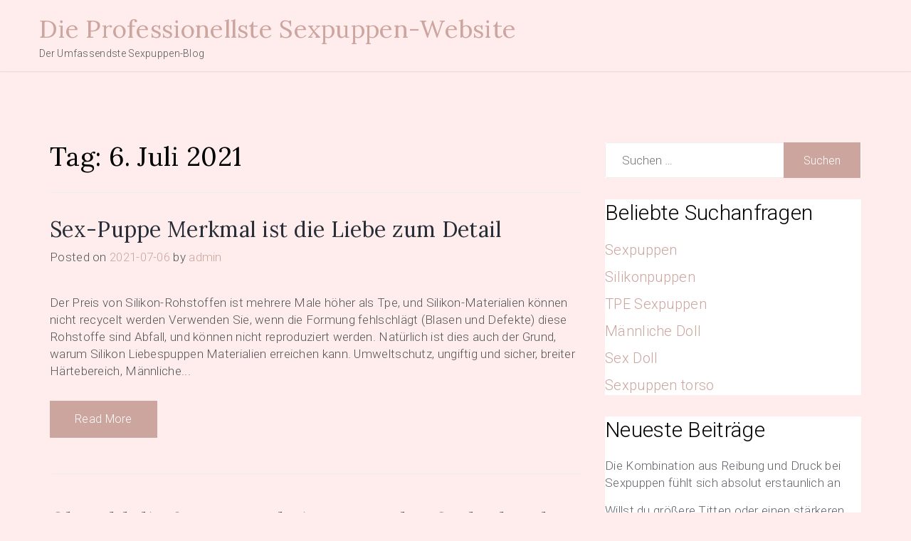

--- FILE ---
content_type: text/html; charset=UTF-8
request_url: https://blog.coydoll.com/2021/07/06/page/2/
body_size: 8453
content:
<!doctype html>
<html lang="de">
<head>
	<meta charset="UTF-8">
	<meta name="viewport" content="width=device-width, initial-scale=1">
	<link rel="profile" href="https://gmpg.org/xfn/11">

	<title>2021 Juli 06第2页</title><meta name='robots' content='max-image-preview:large' />
	<style>img:is([sizes="auto" i], [sizes^="auto," i]) { contain-intrinsic-size: 3000px 1500px }</style>
	<link rel='dns-prefetch' href='//fonts.googleapis.com' />
<link rel="alternate" type="application/rss+xml" title="Die Professionellste Sexpuppen-Website &raquo; Feed" href="https://blog.coydoll.com/feed/" />
<link rel="alternate" type="application/rss+xml" title="Die Professionellste Sexpuppen-Website &raquo; Kommentar-Feed" href="https://blog.coydoll.com/comments/feed/" />
<script>
window._wpemojiSettings = {"baseUrl":"https:\/\/s.w.org\/images\/core\/emoji\/16.0.1\/72x72\/","ext":".png","svgUrl":"https:\/\/s.w.org\/images\/core\/emoji\/16.0.1\/svg\/","svgExt":".svg","source":{"concatemoji":"https:\/\/blog.coydoll.com\/wp-includes\/js\/wp-emoji-release.min.js?ver=6.8.3"}};
/*! This file is auto-generated */
!function(s,n){var o,i,e;function c(e){try{var t={supportTests:e,timestamp:(new Date).valueOf()};sessionStorage.setItem(o,JSON.stringify(t))}catch(e){}}function p(e,t,n){e.clearRect(0,0,e.canvas.width,e.canvas.height),e.fillText(t,0,0);var t=new Uint32Array(e.getImageData(0,0,e.canvas.width,e.canvas.height).data),a=(e.clearRect(0,0,e.canvas.width,e.canvas.height),e.fillText(n,0,0),new Uint32Array(e.getImageData(0,0,e.canvas.width,e.canvas.height).data));return t.every(function(e,t){return e===a[t]})}function u(e,t){e.clearRect(0,0,e.canvas.width,e.canvas.height),e.fillText(t,0,0);for(var n=e.getImageData(16,16,1,1),a=0;a<n.data.length;a++)if(0!==n.data[a])return!1;return!0}function f(e,t,n,a){switch(t){case"flag":return n(e,"\ud83c\udff3\ufe0f\u200d\u26a7\ufe0f","\ud83c\udff3\ufe0f\u200b\u26a7\ufe0f")?!1:!n(e,"\ud83c\udde8\ud83c\uddf6","\ud83c\udde8\u200b\ud83c\uddf6")&&!n(e,"\ud83c\udff4\udb40\udc67\udb40\udc62\udb40\udc65\udb40\udc6e\udb40\udc67\udb40\udc7f","\ud83c\udff4\u200b\udb40\udc67\u200b\udb40\udc62\u200b\udb40\udc65\u200b\udb40\udc6e\u200b\udb40\udc67\u200b\udb40\udc7f");case"emoji":return!a(e,"\ud83e\udedf")}return!1}function g(e,t,n,a){var r="undefined"!=typeof WorkerGlobalScope&&self instanceof WorkerGlobalScope?new OffscreenCanvas(300,150):s.createElement("canvas"),o=r.getContext("2d",{willReadFrequently:!0}),i=(o.textBaseline="top",o.font="600 32px Arial",{});return e.forEach(function(e){i[e]=t(o,e,n,a)}),i}function t(e){var t=s.createElement("script");t.src=e,t.defer=!0,s.head.appendChild(t)}"undefined"!=typeof Promise&&(o="wpEmojiSettingsSupports",i=["flag","emoji"],n.supports={everything:!0,everythingExceptFlag:!0},e=new Promise(function(e){s.addEventListener("DOMContentLoaded",e,{once:!0})}),new Promise(function(t){var n=function(){try{var e=JSON.parse(sessionStorage.getItem(o));if("object"==typeof e&&"number"==typeof e.timestamp&&(new Date).valueOf()<e.timestamp+604800&&"object"==typeof e.supportTests)return e.supportTests}catch(e){}return null}();if(!n){if("undefined"!=typeof Worker&&"undefined"!=typeof OffscreenCanvas&&"undefined"!=typeof URL&&URL.createObjectURL&&"undefined"!=typeof Blob)try{var e="postMessage("+g.toString()+"("+[JSON.stringify(i),f.toString(),p.toString(),u.toString()].join(",")+"));",a=new Blob([e],{type:"text/javascript"}),r=new Worker(URL.createObjectURL(a),{name:"wpTestEmojiSupports"});return void(r.onmessage=function(e){c(n=e.data),r.terminate(),t(n)})}catch(e){}c(n=g(i,f,p,u))}t(n)}).then(function(e){for(var t in e)n.supports[t]=e[t],n.supports.everything=n.supports.everything&&n.supports[t],"flag"!==t&&(n.supports.everythingExceptFlag=n.supports.everythingExceptFlag&&n.supports[t]);n.supports.everythingExceptFlag=n.supports.everythingExceptFlag&&!n.supports.flag,n.DOMReady=!1,n.readyCallback=function(){n.DOMReady=!0}}).then(function(){return e}).then(function(){var e;n.supports.everything||(n.readyCallback(),(e=n.source||{}).concatemoji?t(e.concatemoji):e.wpemoji&&e.twemoji&&(t(e.twemoji),t(e.wpemoji)))}))}((window,document),window._wpemojiSettings);
</script>
<style id='wp-emoji-styles-inline-css'>

	img.wp-smiley, img.emoji {
		display: inline !important;
		border: none !important;
		box-shadow: none !important;
		height: 1em !important;
		width: 1em !important;
		margin: 0 0.07em !important;
		vertical-align: -0.1em !important;
		background: none !important;
		padding: 0 !important;
	}
</style>
<link rel='stylesheet' id='wp-block-library-css' href='https://blog.coydoll.com/wp-includes/css/dist/block-library/style.min.css?ver=6.8.3' media='all' />
<style id='classic-theme-styles-inline-css'>
/*! This file is auto-generated */
.wp-block-button__link{color:#fff;background-color:#32373c;border-radius:9999px;box-shadow:none;text-decoration:none;padding:calc(.667em + 2px) calc(1.333em + 2px);font-size:1.125em}.wp-block-file__button{background:#32373c;color:#fff;text-decoration:none}
</style>
<style id='global-styles-inline-css'>
:root{--wp--preset--aspect-ratio--square: 1;--wp--preset--aspect-ratio--4-3: 4/3;--wp--preset--aspect-ratio--3-4: 3/4;--wp--preset--aspect-ratio--3-2: 3/2;--wp--preset--aspect-ratio--2-3: 2/3;--wp--preset--aspect-ratio--16-9: 16/9;--wp--preset--aspect-ratio--9-16: 9/16;--wp--preset--color--black: #000000;--wp--preset--color--cyan-bluish-gray: #abb8c3;--wp--preset--color--white: #ffffff;--wp--preset--color--pale-pink: #f78da7;--wp--preset--color--vivid-red: #cf2e2e;--wp--preset--color--luminous-vivid-orange: #ff6900;--wp--preset--color--luminous-vivid-amber: #fcb900;--wp--preset--color--light-green-cyan: #7bdcb5;--wp--preset--color--vivid-green-cyan: #00d084;--wp--preset--color--pale-cyan-blue: #8ed1fc;--wp--preset--color--vivid-cyan-blue: #0693e3;--wp--preset--color--vivid-purple: #9b51e0;--wp--preset--gradient--vivid-cyan-blue-to-vivid-purple: linear-gradient(135deg,rgba(6,147,227,1) 0%,rgb(155,81,224) 100%);--wp--preset--gradient--light-green-cyan-to-vivid-green-cyan: linear-gradient(135deg,rgb(122,220,180) 0%,rgb(0,208,130) 100%);--wp--preset--gradient--luminous-vivid-amber-to-luminous-vivid-orange: linear-gradient(135deg,rgba(252,185,0,1) 0%,rgba(255,105,0,1) 100%);--wp--preset--gradient--luminous-vivid-orange-to-vivid-red: linear-gradient(135deg,rgba(255,105,0,1) 0%,rgb(207,46,46) 100%);--wp--preset--gradient--very-light-gray-to-cyan-bluish-gray: linear-gradient(135deg,rgb(238,238,238) 0%,rgb(169,184,195) 100%);--wp--preset--gradient--cool-to-warm-spectrum: linear-gradient(135deg,rgb(74,234,220) 0%,rgb(151,120,209) 20%,rgb(207,42,186) 40%,rgb(238,44,130) 60%,rgb(251,105,98) 80%,rgb(254,248,76) 100%);--wp--preset--gradient--blush-light-purple: linear-gradient(135deg,rgb(255,206,236) 0%,rgb(152,150,240) 100%);--wp--preset--gradient--blush-bordeaux: linear-gradient(135deg,rgb(254,205,165) 0%,rgb(254,45,45) 50%,rgb(107,0,62) 100%);--wp--preset--gradient--luminous-dusk: linear-gradient(135deg,rgb(255,203,112) 0%,rgb(199,81,192) 50%,rgb(65,88,208) 100%);--wp--preset--gradient--pale-ocean: linear-gradient(135deg,rgb(255,245,203) 0%,rgb(182,227,212) 50%,rgb(51,167,181) 100%);--wp--preset--gradient--electric-grass: linear-gradient(135deg,rgb(202,248,128) 0%,rgb(113,206,126) 100%);--wp--preset--gradient--midnight: linear-gradient(135deg,rgb(2,3,129) 0%,rgb(40,116,252) 100%);--wp--preset--font-size--small: 13px;--wp--preset--font-size--medium: 20px;--wp--preset--font-size--large: 36px;--wp--preset--font-size--x-large: 42px;--wp--preset--spacing--20: 0.44rem;--wp--preset--spacing--30: 0.67rem;--wp--preset--spacing--40: 1rem;--wp--preset--spacing--50: 1.5rem;--wp--preset--spacing--60: 2.25rem;--wp--preset--spacing--70: 3.38rem;--wp--preset--spacing--80: 5.06rem;--wp--preset--shadow--natural: 6px 6px 9px rgba(0, 0, 0, 0.2);--wp--preset--shadow--deep: 12px 12px 50px rgba(0, 0, 0, 0.4);--wp--preset--shadow--sharp: 6px 6px 0px rgba(0, 0, 0, 0.2);--wp--preset--shadow--outlined: 6px 6px 0px -3px rgba(255, 255, 255, 1), 6px 6px rgba(0, 0, 0, 1);--wp--preset--shadow--crisp: 6px 6px 0px rgba(0, 0, 0, 1);}:where(.is-layout-flex){gap: 0.5em;}:where(.is-layout-grid){gap: 0.5em;}body .is-layout-flex{display: flex;}.is-layout-flex{flex-wrap: wrap;align-items: center;}.is-layout-flex > :is(*, div){margin: 0;}body .is-layout-grid{display: grid;}.is-layout-grid > :is(*, div){margin: 0;}:where(.wp-block-columns.is-layout-flex){gap: 2em;}:where(.wp-block-columns.is-layout-grid){gap: 2em;}:where(.wp-block-post-template.is-layout-flex){gap: 1.25em;}:where(.wp-block-post-template.is-layout-grid){gap: 1.25em;}.has-black-color{color: var(--wp--preset--color--black) !important;}.has-cyan-bluish-gray-color{color: var(--wp--preset--color--cyan-bluish-gray) !important;}.has-white-color{color: var(--wp--preset--color--white) !important;}.has-pale-pink-color{color: var(--wp--preset--color--pale-pink) !important;}.has-vivid-red-color{color: var(--wp--preset--color--vivid-red) !important;}.has-luminous-vivid-orange-color{color: var(--wp--preset--color--luminous-vivid-orange) !important;}.has-luminous-vivid-amber-color{color: var(--wp--preset--color--luminous-vivid-amber) !important;}.has-light-green-cyan-color{color: var(--wp--preset--color--light-green-cyan) !important;}.has-vivid-green-cyan-color{color: var(--wp--preset--color--vivid-green-cyan) !important;}.has-pale-cyan-blue-color{color: var(--wp--preset--color--pale-cyan-blue) !important;}.has-vivid-cyan-blue-color{color: var(--wp--preset--color--vivid-cyan-blue) !important;}.has-vivid-purple-color{color: var(--wp--preset--color--vivid-purple) !important;}.has-black-background-color{background-color: var(--wp--preset--color--black) !important;}.has-cyan-bluish-gray-background-color{background-color: var(--wp--preset--color--cyan-bluish-gray) !important;}.has-white-background-color{background-color: var(--wp--preset--color--white) !important;}.has-pale-pink-background-color{background-color: var(--wp--preset--color--pale-pink) !important;}.has-vivid-red-background-color{background-color: var(--wp--preset--color--vivid-red) !important;}.has-luminous-vivid-orange-background-color{background-color: var(--wp--preset--color--luminous-vivid-orange) !important;}.has-luminous-vivid-amber-background-color{background-color: var(--wp--preset--color--luminous-vivid-amber) !important;}.has-light-green-cyan-background-color{background-color: var(--wp--preset--color--light-green-cyan) !important;}.has-vivid-green-cyan-background-color{background-color: var(--wp--preset--color--vivid-green-cyan) !important;}.has-pale-cyan-blue-background-color{background-color: var(--wp--preset--color--pale-cyan-blue) !important;}.has-vivid-cyan-blue-background-color{background-color: var(--wp--preset--color--vivid-cyan-blue) !important;}.has-vivid-purple-background-color{background-color: var(--wp--preset--color--vivid-purple) !important;}.has-black-border-color{border-color: var(--wp--preset--color--black) !important;}.has-cyan-bluish-gray-border-color{border-color: var(--wp--preset--color--cyan-bluish-gray) !important;}.has-white-border-color{border-color: var(--wp--preset--color--white) !important;}.has-pale-pink-border-color{border-color: var(--wp--preset--color--pale-pink) !important;}.has-vivid-red-border-color{border-color: var(--wp--preset--color--vivid-red) !important;}.has-luminous-vivid-orange-border-color{border-color: var(--wp--preset--color--luminous-vivid-orange) !important;}.has-luminous-vivid-amber-border-color{border-color: var(--wp--preset--color--luminous-vivid-amber) !important;}.has-light-green-cyan-border-color{border-color: var(--wp--preset--color--light-green-cyan) !important;}.has-vivid-green-cyan-border-color{border-color: var(--wp--preset--color--vivid-green-cyan) !important;}.has-pale-cyan-blue-border-color{border-color: var(--wp--preset--color--pale-cyan-blue) !important;}.has-vivid-cyan-blue-border-color{border-color: var(--wp--preset--color--vivid-cyan-blue) !important;}.has-vivid-purple-border-color{border-color: var(--wp--preset--color--vivid-purple) !important;}.has-vivid-cyan-blue-to-vivid-purple-gradient-background{background: var(--wp--preset--gradient--vivid-cyan-blue-to-vivid-purple) !important;}.has-light-green-cyan-to-vivid-green-cyan-gradient-background{background: var(--wp--preset--gradient--light-green-cyan-to-vivid-green-cyan) !important;}.has-luminous-vivid-amber-to-luminous-vivid-orange-gradient-background{background: var(--wp--preset--gradient--luminous-vivid-amber-to-luminous-vivid-orange) !important;}.has-luminous-vivid-orange-to-vivid-red-gradient-background{background: var(--wp--preset--gradient--luminous-vivid-orange-to-vivid-red) !important;}.has-very-light-gray-to-cyan-bluish-gray-gradient-background{background: var(--wp--preset--gradient--very-light-gray-to-cyan-bluish-gray) !important;}.has-cool-to-warm-spectrum-gradient-background{background: var(--wp--preset--gradient--cool-to-warm-spectrum) !important;}.has-blush-light-purple-gradient-background{background: var(--wp--preset--gradient--blush-light-purple) !important;}.has-blush-bordeaux-gradient-background{background: var(--wp--preset--gradient--blush-bordeaux) !important;}.has-luminous-dusk-gradient-background{background: var(--wp--preset--gradient--luminous-dusk) !important;}.has-pale-ocean-gradient-background{background: var(--wp--preset--gradient--pale-ocean) !important;}.has-electric-grass-gradient-background{background: var(--wp--preset--gradient--electric-grass) !important;}.has-midnight-gradient-background{background: var(--wp--preset--gradient--midnight) !important;}.has-small-font-size{font-size: var(--wp--preset--font-size--small) !important;}.has-medium-font-size{font-size: var(--wp--preset--font-size--medium) !important;}.has-large-font-size{font-size: var(--wp--preset--font-size--large) !important;}.has-x-large-font-size{font-size: var(--wp--preset--font-size--x-large) !important;}
:where(.wp-block-post-template.is-layout-flex){gap: 1.25em;}:where(.wp-block-post-template.is-layout-grid){gap: 1.25em;}
:where(.wp-block-columns.is-layout-flex){gap: 2em;}:where(.wp-block-columns.is-layout-grid){gap: 2em;}
:root :where(.wp-block-pullquote){font-size: 1.5em;line-height: 1.6;}
</style>
<link rel='stylesheet' id='hotel-vivanta-style-css' href='https://blog.coydoll.com/wp-content/themes/hotel-vivanta/style.css?ver=6.8.3' media='all' />
<link rel='stylesheet' id='hotel-vivanta-font-css' href='//fonts.googleapis.com/css?family=Lora%3A400%2C500%7CRoboto%3A300' media='all' />
<link rel='stylesheet' id='hotel-vivanta-bootstrap-css-css' href='https://blog.coydoll.com/wp-content/themes/hotel-vivanta/assets/css/bootstrap.min.css?ver=1.0' media='all' />
<link rel='stylesheet' id='hotel-vivanta-fontawesome-css-css' href='https://blog.coydoll.com/wp-content/themes/hotel-vivanta/assets/css/font-awesome.css?ver=1.0' media='all' />
<link rel='stylesheet' id='hotel-vivanta-slick-css-css' href='https://blog.coydoll.com/wp-content/themes/hotel-vivanta/assets/css/slick.css?ver=1.0' media='all' />
<link rel='stylesheet' id='hotel-vivanta-ionicons-css-css' href='https://blog.coydoll.com/wp-content/themes/hotel-vivanta/assets/css/ionicons.css?ver=1.0' media='all' />
<link rel='stylesheet' id='hotel-vivanta-css-css' href='https://blog.coydoll.com/wp-content/themes/hotel-vivanta/assets/css/hotel-vivanta.css?ver=1.0' media='all' />
<link rel='stylesheet' id='hotel-vivanta-media-css-css' href='https://blog.coydoll.com/wp-content/themes/hotel-vivanta/assets/css/media-queries.css?ver=1.0' media='all' />
<script src="https://blog.coydoll.com/wp-includes/js/jquery/jquery.min.js?ver=3.7.1" id="jquery-core-js"></script>
<script src="https://blog.coydoll.com/wp-includes/js/jquery/jquery-migrate.min.js?ver=3.4.1" id="jquery-migrate-js"></script>
<link rel="https://api.w.org/" href="https://blog.coydoll.com/wp-json/" /><link rel="EditURI" type="application/rsd+xml" title="RSD" href="https://blog.coydoll.com/xmlrpc.php?rsd" />
<meta name="generator" content="WordPress 6.8.3" />
<style id="custom-background-css">
body.custom-background { background-color: #ffeded; }
</style>
	</head>

<body class="archive date paged custom-background paged-2 date-paged-2 wp-theme-hotel-vivanta hfeed">
<div id="page" class="site">
	<a class="skip-link screen-reader-text" href="#primary">Skip to content</a>


<div class="main-wrap">
	<header id="masthead" class="site-header">

		<div class="container">
             <div class="row">
				<div class="site-branding">
										<div class="logo-wrap">

											<h2 class="site-title"><a href="https://blog.coydoll.com/" rel="home" style="font-size: 35px;">Die Professionellste Sexpuppen-Website</a></h2>
												<p class="site-description">Der Umfassendste Sexpuppen-Blog</p>
										</div>
				</div><!-- .site-branding -->

            <!-- Collect the nav links, forms, and other content for toggling -->
	            <div class="collapse navbar-collapse" id="navbar-collapse">

	             	                    <nav id="site-navigation" class="main-navigation clearfix">
	                        <div id="menuid" class="menu"></div>	                    </nav>
	                
	            </div><!-- End navbar-collapse -->


				<div class="search-wrap">
					<div class="header-social">

						
					</div>
	                <button type="button" class="navbar-toggle collapsed" data-toggle="collapse"
	                        data-target="#navbar-collapse" aria-expanded="false">
	                    <span class="sr-only">Toggle navigation</span>
	                    <span class="icon-bar"></span>
	                    <span class="icon-bar"></span>
	                    <span class="icon-bar"></span>
	                </button>

				</div>
				


	            
			</div>
		</div>
	</header><!-- #masthead -->

	<!-- /main-wrap -->

    <div class="archive-section section">
        <div class="container">
            <div class="row">
                <div class="col-md-8">
                    <div id="primary" class="content-area">
                        <main id="main" class="site-main">

                            
                                <header class="page-header">
                                    <h1 class="page-title">Tag: <span>6. Juli 2021</span></h1>                                </header><!-- .page-header -->

                                
<article id="post-1275" class="post-1275 post type-post status-publish format-standard hentry category-sex category-sexroboter category-silikon">
	<header class="entry-header">
		<h2 class="entry-title"><a href="https://blog.coydoll.com/2021/07/06/sex-puppe-merkmal-ist-die-liebe-zum-detail/" rel="bookmark">Sex-Puppe Merkmal ist die Liebe zum Detail</a></h2>			<div class="entry-meta">
				<span class="posted-on">Posted on <a href="https://blog.coydoll.com/2021/07/06/sex-puppe-merkmal-ist-die-liebe-zum-detail/" rel="bookmark"><time class="entry-date published" datetime="2021-07-06T17:21:39+08:00">2021-07-06</time><time class="updated" datetime="2021-07-06T17:21:50+08:00">2021-07-06</time></a></span><span class="byline"> by <span class="author vcard"><a class="url fn n" href="https://blog.coydoll.com/author/admin/">admin</a></span></span>			</div><!-- .entry-meta -->
			</header><!-- .entry-header -->

	
	<div class="entry-content">
            
Der Preis von Silikon-Rohstoffen ist mehrere Male höher als Tpe, und Silikon-Materialien können nicht recycelt werden Verwenden Sie, wenn die Formung fehlschlägt (Blasen und Defekte) diese Rohstoffe sind Abfall, und können nicht reproduziert werden. Natürlich ist dies auch der Grund, warum Silikon&nbsp;Liebespuppen&nbsp;Materialien erreichen kann. Umweltschutz, ungiftig und sicher, breiter Härtebereich,&nbsp;Männliche...	</div><!-- .entry-content -->

	<footer class="entry-footer">
		<a href="https://blog.coydoll.com/2021/07/06/sex-puppe-merkmal-ist-die-liebe-zum-detail/" class="btn btn-default">Read More</a>
	</footer><!-- .entry-footer -->
</article><!-- #post-1275 -->

<article id="post-1274" class="post-1274 post type-post status-publish format-standard hentry category-einsam category-partner category-silikon">
	<header class="entry-header">
		<h2 class="entry-title"><a href="https://blog.coydoll.com/2021/07/06/obwohl-die-sexpuppe-kein-herz-oder-gedanken-hat/" rel="bookmark">Obwohl die Sexpuppe kein Herz oder Gedanken hat</a></h2>			<div class="entry-meta">
				<span class="posted-on">Posted on <a href="https://blog.coydoll.com/2021/07/06/obwohl-die-sexpuppe-kein-herz-oder-gedanken-hat/" rel="bookmark"><time class="entry-date published" datetime="2021-07-06T17:21:16+08:00">2021-07-06</time><time class="updated" datetime="2021-07-06T17:21:18+08:00">2021-07-06</time></a></span><span class="byline"> by <span class="author vcard"><a class="url fn n" href="https://blog.coydoll.com/author/admin/">admin</a></span></span>			</div><!-- .entry-meta -->
			</header><!-- .entry-header -->

	
	<div class="entry-content">
            
Derzeit gibt es zwei gängige&nbsp;Liebespuppen: Silikon und TPE. Ihre Vor- und Nachteile sind offensichtlich. Der Geruch, die Haltbarkeit und das Make-up von Silikon sind weit mehr als bei Tpe-Puppen, aber das Hauptproblem von Silikon ist der Preis. Wenn es um TPE geht, müssen wir über Kieselgel sprechen, ein weiteres Material, das häufig für die Haut von&nbsp;Männliche Sexpuppen&nbsp;verwendet wird. Schauen wir uns die Vor- und Nachteile...	</div><!-- .entry-content -->

	<footer class="entry-footer">
		<a href="https://blog.coydoll.com/2021/07/06/obwohl-die-sexpuppe-kein-herz-oder-gedanken-hat/" class="btn btn-default">Read More</a>
	</footer><!-- .entry-footer -->
</article><!-- #post-1274 -->

<article id="post-1273" class="post-1273 post type-post status-publish format-standard hentry category-lieferant category-pflege category-reinigen">
	<header class="entry-header">
		<h2 class="entry-title"><a href="https://blog.coydoll.com/2021/07/06/sexpuppen-makeup-ist-abwaschbar/" rel="bookmark">Sexpuppen-Makeup ist abwaschbar</a></h2>			<div class="entry-meta">
				<span class="posted-on">Posted on <a href="https://blog.coydoll.com/2021/07/06/sexpuppen-makeup-ist-abwaschbar/" rel="bookmark"><time class="entry-date published" datetime="2021-07-06T17:20:51+08:00">2021-07-06</time><time class="updated" datetime="2021-07-06T17:20:53+08:00">2021-07-06</time></a></span><span class="byline"> by <span class="author vcard"><a class="url fn n" href="https://blog.coydoll.com/author/admin/">admin</a></span></span>			</div><!-- .entry-meta -->
			</header><!-- .entry-header -->

	
	<div class="entry-content">
            
Liebe nicht zum Zweck der Ehe ist meist zum Zweck der Lösung der sexuellen Bedürfnisse und genießen&nbsp;Liebespuppen&nbsp;Lust. Fast jedes Mädchen, das die Jugend nicht kennt, wird mehrmals durch die Masche der Jungenliebe verletzt. Und alle Mädchen, die nicht an die Liebe glauben, werden dadurch verursacht, dass sie die Natur von Männern und Frauen nicht verstehen. Andere Tiere sind, weil sie eine endgültige&nbsp;Männliche...	</div><!-- .entry-content -->

	<footer class="entry-footer">
		<a href="https://blog.coydoll.com/2021/07/06/sexpuppen-makeup-ist-abwaschbar/" class="btn btn-default">Read More</a>
	</footer><!-- .entry-footer -->
</article><!-- #post-1273 -->

<article id="post-1265" class="post-1265 post type-post status-publish format-standard hentry category-partner category-pflege category-reinigen">
	<header class="entry-header">
		<h2 class="entry-title"><a href="https://blog.coydoll.com/2021/07/06/einzigartige-puppen-sind-in-der-regel-nicht-zum-verkauf-verfuegbar/" rel="bookmark">Einzigartige Puppen sind in der Regel nicht zum Verkauf verfügbar</a></h2>			<div class="entry-meta">
				<span class="posted-on">Posted on <a href="https://blog.coydoll.com/2021/07/06/einzigartige-puppen-sind-in-der-regel-nicht-zum-verkauf-verfuegbar/" rel="bookmark"><time class="entry-date published updated" datetime="2021-07-06T17:20:33+08:00">2021-07-06</time></a></span><span class="byline"> by <span class="author vcard"><a class="url fn n" href="https://blog.coydoll.com/author/admin/">admin</a></span></span>			</div><!-- .entry-meta -->
			</header><!-- .entry-header -->

	
	<div class="entry-content">
            
Viele Menschen entscheiden sich auch für Sexspielzeug, weil sie dieses heuchlerische Leben satt haben, sie wollen keine Zeit damit verbringen, einige Unwahrheiten zu erzählen, um das andere Geschlecht zu täuschen, Sexspielzeug kann eine reinere&nbsp;Liebespuppen&nbsp;bekommen. Vor allem, wenn man sich verloren fühlt. Das beim Sex ausgeschüttete Dopamin kann die Müdigkeit lindern. Solche&nbsp;Männliche Sexpuppen&nbsp;sind in der Regel...	</div><!-- .entry-content -->

	<footer class="entry-footer">
		<a href="https://blog.coydoll.com/2021/07/06/einzigartige-puppen-sind-in-der-regel-nicht-zum-verkauf-verfuegbar/" class="btn btn-default">Read More</a>
	</footer><!-- .entry-footer -->
</article><!-- #post-1265 -->

<article id="post-1264" class="post-1264 post type-post status-publish format-standard hentry category-sexroboter category-silikon category-tpe">
	<header class="entry-header">
		<h2 class="entry-title"><a href="https://blog.coydoll.com/2021/07/06/wer-beim-naechsten-mal-eine-sexpuppe-platzieren-moechte/" rel="bookmark">Wer beim nächsten Mal eine Sexpuppe platzieren möchte</a></h2>			<div class="entry-meta">
				<span class="posted-on">Posted on <a href="https://blog.coydoll.com/2021/07/06/wer-beim-naechsten-mal-eine-sexpuppe-platzieren-moechte/" rel="bookmark"><time class="entry-date published" datetime="2021-07-06T17:20:12+08:00">2021-07-06</time><time class="updated" datetime="2021-07-06T17:20:13+08:00">2021-07-06</time></a></span><span class="byline"> by <span class="author vcard"><a class="url fn n" href="https://blog.coydoll.com/author/admin/">admin</a></span></span>			</div><!-- .entry-meta -->
			</header><!-- .entry-header -->

	
	<div class="entry-content">
            
Haben Sie schon einmal darüber nachgedacht, ob Ihr&nbsp;Liebespuppen&nbsp;Partner Ihren Körper oder Ihr Herz liebt? Auf diese Frage kann es unterschiedliche Antworten geben: Für Jungen gilt: Nur wenn ein Mädchen bereit ist, mit ihm&nbsp;Männliche Sexpuppen&nbsp;zu haben, kann es beweisen, dass das Mädchen ihn liebt. Für Mädchen gilt: Sie ist nur dann bereit, Sex mit Jungen zu haben, wenn der Junge sie liebt. Darüber hinaus gibt es eine...	</div><!-- .entry-content -->

	<footer class="entry-footer">
		<a href="https://blog.coydoll.com/2021/07/06/wer-beim-naechsten-mal-eine-sexpuppe-platzieren-moechte/" class="btn btn-default">Read More</a>
	</footer><!-- .entry-footer -->
</article><!-- #post-1264 -->

	<nav class="navigation posts-navigation" aria-label="Beiträge">
		<h2 class="screen-reader-text">Beitragsnavigation</h2>
		<div class="nav-links"><div class="nav-previous"><a href="https://blog.coydoll.com/2021/07/06/page/3/" >Ältere Beiträge</a></div><div class="nav-next"><a href="https://blog.coydoll.com/2021/07/06/" >Neuere Beiträge</a></div></div>
	</nav>
                        </main><!-- #main -->
                    </div><!-- #primary -->
                </div><!-- #primary -->
                <div class="col-md-4">
                    
<aside id="secondary" class="widget-area">
	<section id="search-2" class="widget widget_search"><form role="search" method="get" class="search-form" action="https://blog.coydoll.com/">
				<label>
					<span class="screen-reader-text">Suche nach:</span>
					<input type="search" class="search-field" placeholder="Suchen …" value="" name="s" />
				</label>
				<input type="submit" class="search-submit" value="Suchen" />
			</form></section><section id="text-2" class="widget widget_text"><p class="widget-title">Beliebte Suchanfragen</p>			<div class="textwidget"><p style="font-size: 20px;"><a href="https://www.coydoll.com/heisse-realistisch-sexpuppen">Sexpuppen</a></p>
<p style="font-size: 20px;"><a href="https://www.coydoll.com/hochwertige-silikonpuppe-verkauf-p1">Silikonpuppen</a></p>
<p style="font-size: 20px;"><a href="https://www.coydoll.com/tpe-sexpuppen-realistisch-sexdoll-p2">TPE Sexpuppen</a></p>
<p style="font-size: 20px;"><a href="https://www.coydoll.com/mannliche-sexpuppen-sieht-realistisch-p5">Männliche Doll</a></p>
<p style="font-size: 20px;"><a href="https://www.coydoll.com/sex-dolls-einzigartige-luxuspuppen-p7">Sex Doll</a></p>
<p style="font-size: 20px;"><a href="https://www.coydoll.com/sexpuppe-torso">Sexpuppen torso</a></p>
</div>
		</section>
		<section id="recent-posts-2" class="widget widget_recent_entries">
		<p class="widget-title">Neueste Beiträge</p>
		<ul>
											<li>
					<a href="https://blog.coydoll.com/2021/10/04/die-kombination-aus-reibung-und-druck-bei-sexpuppen-fuehlt-sich-absolut-erstaunlich-an/">Die Kombination aus Reibung und Druck bei Sexpuppen fühlt sich absolut erstaunlich an</a>
									</li>
											<li>
					<a href="https://blog.coydoll.com/2021/10/04/willst-du-groessere-titten-oder-einen-staerkeren-sexpuppen-arsch/">Willst du größere Titten oder einen stärkeren Sexpuppen-Arsch?</a>
									</li>
											<li>
					<a href="https://blog.coydoll.com/2021/10/04/wie-ist-es-eine-sexpuppe-zu-kuessen-und-zu-beruehren/">Wie ist es, eine Sexpuppe zu küssen und zu berühren?</a>
									</li>
											<li>
					<a href="https://blog.coydoll.com/2021/10/04/sex-gibt-den-leuten-ein-gutes-gefuehl/">Sex gibt den Leuten ein gutes Gefühl</a>
									</li>
											<li>
					<a href="https://blog.coydoll.com/2021/10/04/gewinnen-wir-hedonisten-durch-sexpuppen-die-das-leben-lieben/">Gewinnen wir Hedonisten durch Sexpuppen, die das Leben lieben?</a>
									</li>
					</ul>

		</section><section id="categories-2" class="widget widget_categories"><p class="widget-title">Kategorien</p>
			<ul>
					<li class="cat-item cat-item-6"><a href="https://blog.coydoll.com/category/einsam/">Einsam</a>
</li>
	<li class="cat-item cat-item-10"><a href="https://blog.coydoll.com/category/liebe/">Liebe</a>
</li>
	<li class="cat-item cat-item-8"><a href="https://blog.coydoll.com/category/lieferant/">Lieferant</a>
</li>
	<li class="cat-item cat-item-9"><a href="https://blog.coydoll.com/category/partner/">Partner</a>
</li>
	<li class="cat-item cat-item-4"><a href="https://blog.coydoll.com/category/pflege/">Pflege</a>
</li>
	<li class="cat-item cat-item-3"><a href="https://blog.coydoll.com/category/reinigen/">Reinigen</a>
</li>
	<li class="cat-item cat-item-5"><a href="https://blog.coydoll.com/category/sex/">Sex</a>
</li>
	<li class="cat-item cat-item-7"><a href="https://blog.coydoll.com/category/sexroboter/">Sex Roboter</a>
</li>
	<li class="cat-item cat-item-1"><a href="https://blog.coydoll.com/category/silikon/">Silikon</a>
</li>
	<li class="cat-item cat-item-2"><a href="https://blog.coydoll.com/category/tpe/">TPE</a>
</li>
			</ul>

			</section><section id="calendar-3" class="widget widget_calendar"><div id="calendar_wrap" class="calendar_wrap"><table id="wp-calendar" class="wp-calendar-table">
	<caption>Juli 2021</caption>
	<thead>
	<tr>
		<th scope="col" aria-label="Montag">M</th>
		<th scope="col" aria-label="Dienstag">D</th>
		<th scope="col" aria-label="Mittwoch">M</th>
		<th scope="col" aria-label="Donnerstag">D</th>
		<th scope="col" aria-label="Freitag">F</th>
		<th scope="col" aria-label="Samstag">S</th>
		<th scope="col" aria-label="Sonntag">S</th>
	</tr>
	</thead>
	<tbody>
	<tr>
		<td colspan="3" class="pad">&nbsp;</td><td><a href="https://blog.coydoll.com/2021/07/01/" aria-label="Beiträge veröffentlicht am 1. July 2021">1</a></td><td>2</td><td><a href="https://blog.coydoll.com/2021/07/03/" aria-label="Beiträge veröffentlicht am 3. July 2021">3</a></td><td>4</td>
	</tr>
	<tr>
		<td><a href="https://blog.coydoll.com/2021/07/05/" aria-label="Beiträge veröffentlicht am 5. July 2021">5</a></td><td><a href="https://blog.coydoll.com/2021/07/06/" aria-label="Beiträge veröffentlicht am 6. July 2021">6</a></td><td>7</td><td><a href="https://blog.coydoll.com/2021/07/08/" aria-label="Beiträge veröffentlicht am 8. July 2021">8</a></td><td>9</td><td>10</td><td>11</td>
	</tr>
	<tr>
		<td>12</td><td><a href="https://blog.coydoll.com/2021/07/13/" aria-label="Beiträge veröffentlicht am 13. July 2021">13</a></td><td><a href="https://blog.coydoll.com/2021/07/14/" aria-label="Beiträge veröffentlicht am 14. July 2021">14</a></td><td>15</td><td>16</td><td>17</td><td>18</td>
	</tr>
	<tr>
		<td><a href="https://blog.coydoll.com/2021/07/19/" aria-label="Beiträge veröffentlicht am 19. July 2021">19</a></td><td><a href="https://blog.coydoll.com/2021/07/20/" aria-label="Beiträge veröffentlicht am 20. July 2021">20</a></td><td>21</td><td>22</td><td>23</td><td>24</td><td>25</td>
	</tr>
	<tr>
		<td>26</td><td>27</td><td><a href="https://blog.coydoll.com/2021/07/28/" aria-label="Beiträge veröffentlicht am 28. July 2021">28</a></td><td>29</td><td>30</td><td><a href="https://blog.coydoll.com/2021/07/31/" aria-label="Beiträge veröffentlicht am 31. July 2021">31</a></td>
		<td class="pad" colspan="1">&nbsp;</td>
	</tr>
	</tbody>
	</table><nav aria-label="Vorherige und nächste Monate" class="wp-calendar-nav">
		<span class="wp-calendar-nav-prev"><a href="https://blog.coydoll.com/2021/06/">&laquo; Juni</a></span>
		<span class="pad">&nbsp;</span>
		<span class="wp-calendar-nav-next"><a href="https://blog.coydoll.com/2021/08/">Aug. &raquo;</a></span>
	</nav></div></section></aside><!-- #secondary -->
                </div>
            </div>
        </div>
    </div>

<footer id="colophon" class="site-footer">


		    <section class="footer-sec">
	        <div class="container">
	            <div class="row">
	                	                	                	            </div>
	        </div>
	    </section>
	
		<div class="site-info">
		<p>Copyright © 2020 Professional Technology Blog bei coydoll.</p>
		</div><!-- .site-info -->
	</footer><!-- #colophon -->
</div><!-- #page -->

<script type="speculationrules">
{"prefetch":[{"source":"document","where":{"and":[{"href_matches":"\/*"},{"not":{"href_matches":["\/wp-*.php","\/wp-admin\/*","\/wp-content\/uploads\/*","\/wp-content\/*","\/wp-content\/plugins\/*","\/wp-content\/themes\/hotel-vivanta\/*","\/*\\?(.+)"]}},{"not":{"selector_matches":"a[rel~=\"nofollow\"]"}},{"not":{"selector_matches":".no-prefetch, .no-prefetch a"}}]},"eagerness":"conservative"}]}
</script>
<script src="https://blog.coydoll.com/wp-content/themes/hotel-vivanta/js/navigation.js?ver=1.0" id="hotel-vivanta-navigation-js"></script>
<script src="https://blog.coydoll.com/wp-content/themes/hotel-vivanta/assets/js/bootstrap.min.js?ver=1.0" id="hotel-vivanta-bootstrap-js"></script>
<script src="https://blog.coydoll.com/wp-content/themes/hotel-vivanta/assets/js/modernizr.min.js?ver=1.0" id="hotel-vivanta-modernizr-js"></script>
<script src="https://blog.coydoll.com/wp-content/themes/hotel-vivanta/assets/js/slick.min.js?ver=1.0" id="hotel-vivanta-slick-js"></script>
<script src="https://blog.coydoll.com/wp-content/themes/hotel-vivanta/assets/js/app.js?ver=1.0" id="hotel-vivanta-app-js"></script>
<script src="https://blog.coydoll.com/wp-content/themes/hotel-vivanta/js/skip-link-focus-fix.js?ver=6.8.3" id="hotel-vivanta-skip-link-focus-fix-js"></script>

</body>
</html>
